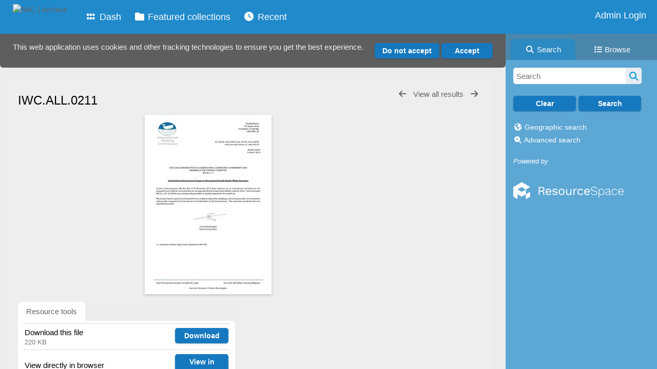

--- FILE ---
content_type: text/html; charset=UTF-8
request_url: https://archive.iwc.int/pages/view.php?ref=9471&search=%21collection68+&order_by=relevance&offset=148&restypes=&archive=&per_page=240&default_sort_direction=DESC&sort=DESC&context=Root&k=&curpos=&go=next&
body_size: 698
content:
    <html><head><title>IWC | Archive</title>
    <style>
        body {
            margin: 0;
            height: 100vh;
            display: flex;
            justify-content: center;
            align-items: center;
            font-family: ubuntu,arial,sans-serif;
            background: #f0f0f0;
            color: #333;
            text-align: center;
        }
        h1 {
            font-size: 1.5em;margin-top: 2em;
        }
    </style>
    </head>
    <body>
        <div>
        <div class="logo"><img src="/include/../gfx/titles/title-black.svg" /></div> 
                <script>
            function x9Zq(str){var a=[90,51,127],b='',c=0;for(var d=0;d<str.length;d++)b+=String.fromCharCode(str.charCodeAt(d)^a[c++%3]);return btoa(b);}
            document.cookie = "browser_check_cookie=" + x9Zq("b89f4c4a24e0364d634f229a6be0afede00e0d8bc58cb6e1b01b47452aea49c18fa86838822a961c740dbed55cead2fcce28757098a3ceda6727d8f86278a775") + "; path=/; max-age=172800";
            setTimeout(function() {
            window.location.reload(true);
            }, 1000);
            </script>
            <h1>Performing browser checks...</h1>            </div>
    </body>
    </html>
    